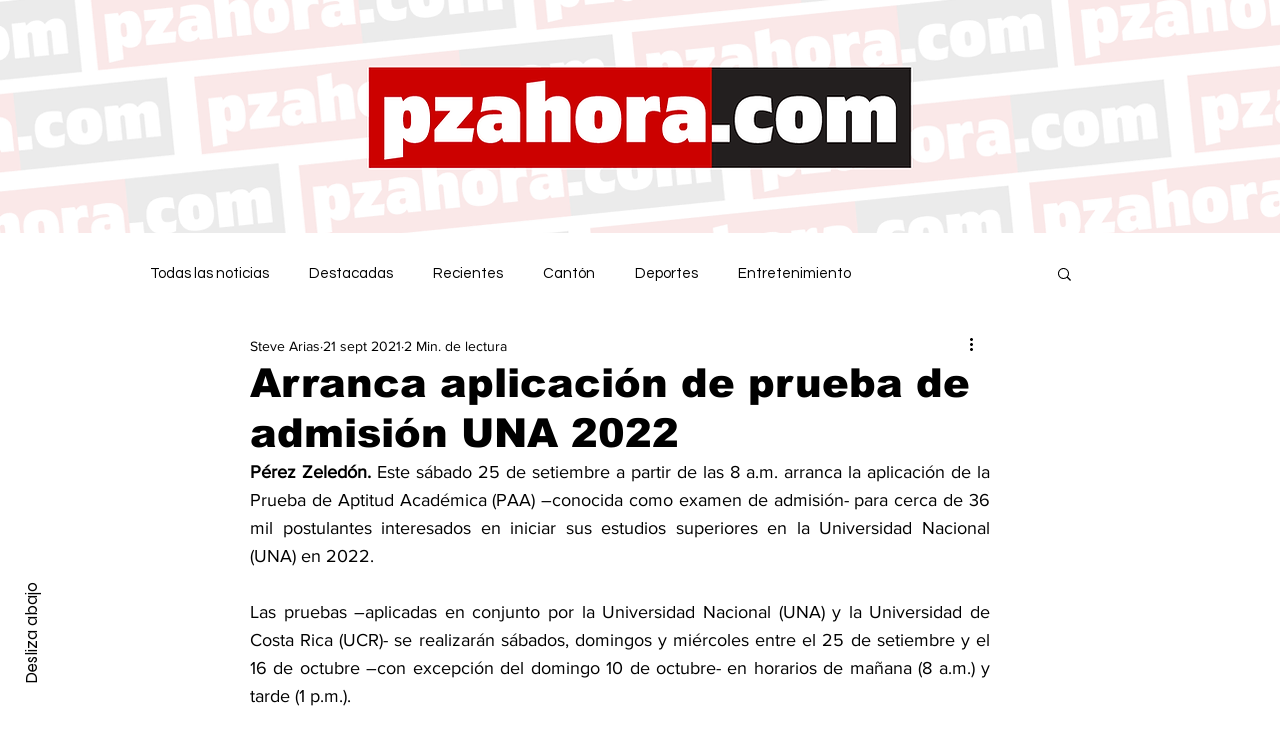

--- FILE ---
content_type: text/html; charset=utf-8
request_url: https://www.google.com/recaptcha/api2/aframe
body_size: 255
content:
<!DOCTYPE HTML><html><head><meta http-equiv="content-type" content="text/html; charset=UTF-8"></head><body><script nonce="SqbZi7rAnVd-FC0mP2TbeQ">/** Anti-fraud and anti-abuse applications only. See google.com/recaptcha */ try{var clients={'sodar':'https://pagead2.googlesyndication.com/pagead/sodar?'};window.addEventListener("message",function(a){try{if(a.source===window.parent){var b=JSON.parse(a.data);var c=clients[b['id']];if(c){var d=document.createElement('img');d.src=c+b['params']+'&rc='+(localStorage.getItem("rc::a")?sessionStorage.getItem("rc::b"):"");window.document.body.appendChild(d);sessionStorage.setItem("rc::e",parseInt(sessionStorage.getItem("rc::e")||0)+1);localStorage.setItem("rc::h",'1768484896062');}}}catch(b){}});window.parent.postMessage("_grecaptcha_ready", "*");}catch(b){}</script></body></html>